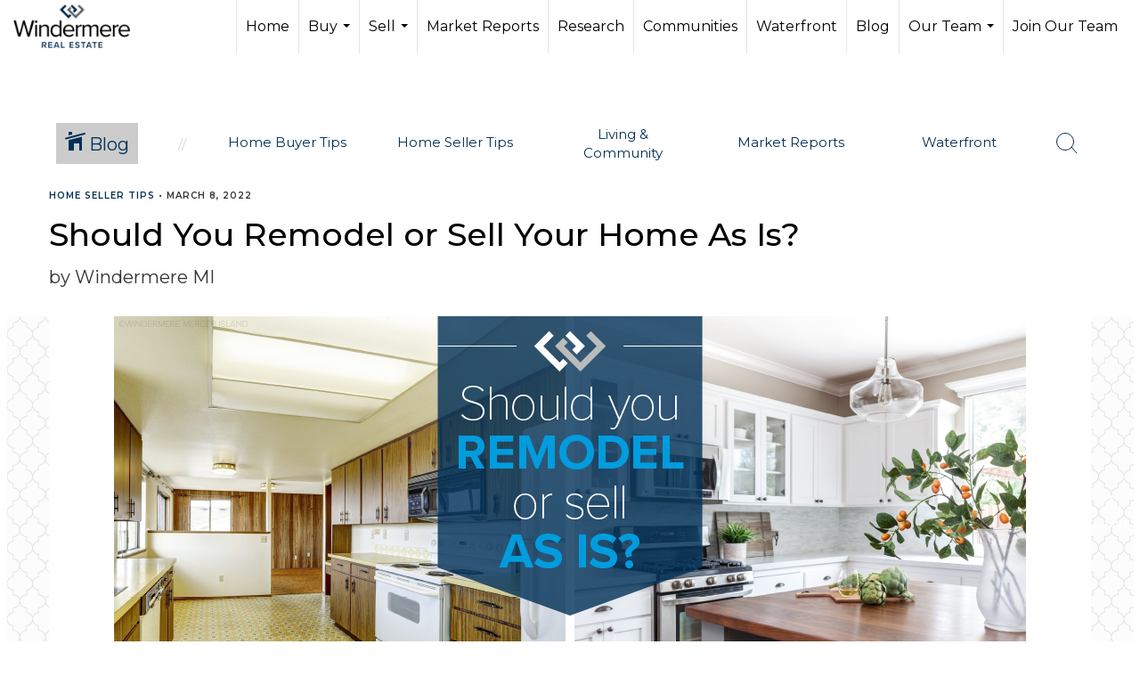

--- FILE ---
content_type: text/html; charset=utf-8
request_url: https://www.google.com/recaptcha/api2/anchor?ar=1&k=6LdmtrYUAAAAAAHk0DIYZUZov8ZzYGbtAIozmHtV&co=aHR0cHM6Ly93aW5kZXJtZXJlbWkuY29tOjQ0Mw..&hl=en&v=N67nZn4AqZkNcbeMu4prBgzg&size=invisible&anchor-ms=20000&execute-ms=30000&cb=w3y7c6cszjgi
body_size: 48754
content:
<!DOCTYPE HTML><html dir="ltr" lang="en"><head><meta http-equiv="Content-Type" content="text/html; charset=UTF-8">
<meta http-equiv="X-UA-Compatible" content="IE=edge">
<title>reCAPTCHA</title>
<style type="text/css">
/* cyrillic-ext */
@font-face {
  font-family: 'Roboto';
  font-style: normal;
  font-weight: 400;
  font-stretch: 100%;
  src: url(//fonts.gstatic.com/s/roboto/v48/KFO7CnqEu92Fr1ME7kSn66aGLdTylUAMa3GUBHMdazTgWw.woff2) format('woff2');
  unicode-range: U+0460-052F, U+1C80-1C8A, U+20B4, U+2DE0-2DFF, U+A640-A69F, U+FE2E-FE2F;
}
/* cyrillic */
@font-face {
  font-family: 'Roboto';
  font-style: normal;
  font-weight: 400;
  font-stretch: 100%;
  src: url(//fonts.gstatic.com/s/roboto/v48/KFO7CnqEu92Fr1ME7kSn66aGLdTylUAMa3iUBHMdazTgWw.woff2) format('woff2');
  unicode-range: U+0301, U+0400-045F, U+0490-0491, U+04B0-04B1, U+2116;
}
/* greek-ext */
@font-face {
  font-family: 'Roboto';
  font-style: normal;
  font-weight: 400;
  font-stretch: 100%;
  src: url(//fonts.gstatic.com/s/roboto/v48/KFO7CnqEu92Fr1ME7kSn66aGLdTylUAMa3CUBHMdazTgWw.woff2) format('woff2');
  unicode-range: U+1F00-1FFF;
}
/* greek */
@font-face {
  font-family: 'Roboto';
  font-style: normal;
  font-weight: 400;
  font-stretch: 100%;
  src: url(//fonts.gstatic.com/s/roboto/v48/KFO7CnqEu92Fr1ME7kSn66aGLdTylUAMa3-UBHMdazTgWw.woff2) format('woff2');
  unicode-range: U+0370-0377, U+037A-037F, U+0384-038A, U+038C, U+038E-03A1, U+03A3-03FF;
}
/* math */
@font-face {
  font-family: 'Roboto';
  font-style: normal;
  font-weight: 400;
  font-stretch: 100%;
  src: url(//fonts.gstatic.com/s/roboto/v48/KFO7CnqEu92Fr1ME7kSn66aGLdTylUAMawCUBHMdazTgWw.woff2) format('woff2');
  unicode-range: U+0302-0303, U+0305, U+0307-0308, U+0310, U+0312, U+0315, U+031A, U+0326-0327, U+032C, U+032F-0330, U+0332-0333, U+0338, U+033A, U+0346, U+034D, U+0391-03A1, U+03A3-03A9, U+03B1-03C9, U+03D1, U+03D5-03D6, U+03F0-03F1, U+03F4-03F5, U+2016-2017, U+2034-2038, U+203C, U+2040, U+2043, U+2047, U+2050, U+2057, U+205F, U+2070-2071, U+2074-208E, U+2090-209C, U+20D0-20DC, U+20E1, U+20E5-20EF, U+2100-2112, U+2114-2115, U+2117-2121, U+2123-214F, U+2190, U+2192, U+2194-21AE, U+21B0-21E5, U+21F1-21F2, U+21F4-2211, U+2213-2214, U+2216-22FF, U+2308-230B, U+2310, U+2319, U+231C-2321, U+2336-237A, U+237C, U+2395, U+239B-23B7, U+23D0, U+23DC-23E1, U+2474-2475, U+25AF, U+25B3, U+25B7, U+25BD, U+25C1, U+25CA, U+25CC, U+25FB, U+266D-266F, U+27C0-27FF, U+2900-2AFF, U+2B0E-2B11, U+2B30-2B4C, U+2BFE, U+3030, U+FF5B, U+FF5D, U+1D400-1D7FF, U+1EE00-1EEFF;
}
/* symbols */
@font-face {
  font-family: 'Roboto';
  font-style: normal;
  font-weight: 400;
  font-stretch: 100%;
  src: url(//fonts.gstatic.com/s/roboto/v48/KFO7CnqEu92Fr1ME7kSn66aGLdTylUAMaxKUBHMdazTgWw.woff2) format('woff2');
  unicode-range: U+0001-000C, U+000E-001F, U+007F-009F, U+20DD-20E0, U+20E2-20E4, U+2150-218F, U+2190, U+2192, U+2194-2199, U+21AF, U+21E6-21F0, U+21F3, U+2218-2219, U+2299, U+22C4-22C6, U+2300-243F, U+2440-244A, U+2460-24FF, U+25A0-27BF, U+2800-28FF, U+2921-2922, U+2981, U+29BF, U+29EB, U+2B00-2BFF, U+4DC0-4DFF, U+FFF9-FFFB, U+10140-1018E, U+10190-1019C, U+101A0, U+101D0-101FD, U+102E0-102FB, U+10E60-10E7E, U+1D2C0-1D2D3, U+1D2E0-1D37F, U+1F000-1F0FF, U+1F100-1F1AD, U+1F1E6-1F1FF, U+1F30D-1F30F, U+1F315, U+1F31C, U+1F31E, U+1F320-1F32C, U+1F336, U+1F378, U+1F37D, U+1F382, U+1F393-1F39F, U+1F3A7-1F3A8, U+1F3AC-1F3AF, U+1F3C2, U+1F3C4-1F3C6, U+1F3CA-1F3CE, U+1F3D4-1F3E0, U+1F3ED, U+1F3F1-1F3F3, U+1F3F5-1F3F7, U+1F408, U+1F415, U+1F41F, U+1F426, U+1F43F, U+1F441-1F442, U+1F444, U+1F446-1F449, U+1F44C-1F44E, U+1F453, U+1F46A, U+1F47D, U+1F4A3, U+1F4B0, U+1F4B3, U+1F4B9, U+1F4BB, U+1F4BF, U+1F4C8-1F4CB, U+1F4D6, U+1F4DA, U+1F4DF, U+1F4E3-1F4E6, U+1F4EA-1F4ED, U+1F4F7, U+1F4F9-1F4FB, U+1F4FD-1F4FE, U+1F503, U+1F507-1F50B, U+1F50D, U+1F512-1F513, U+1F53E-1F54A, U+1F54F-1F5FA, U+1F610, U+1F650-1F67F, U+1F687, U+1F68D, U+1F691, U+1F694, U+1F698, U+1F6AD, U+1F6B2, U+1F6B9-1F6BA, U+1F6BC, U+1F6C6-1F6CF, U+1F6D3-1F6D7, U+1F6E0-1F6EA, U+1F6F0-1F6F3, U+1F6F7-1F6FC, U+1F700-1F7FF, U+1F800-1F80B, U+1F810-1F847, U+1F850-1F859, U+1F860-1F887, U+1F890-1F8AD, U+1F8B0-1F8BB, U+1F8C0-1F8C1, U+1F900-1F90B, U+1F93B, U+1F946, U+1F984, U+1F996, U+1F9E9, U+1FA00-1FA6F, U+1FA70-1FA7C, U+1FA80-1FA89, U+1FA8F-1FAC6, U+1FACE-1FADC, U+1FADF-1FAE9, U+1FAF0-1FAF8, U+1FB00-1FBFF;
}
/* vietnamese */
@font-face {
  font-family: 'Roboto';
  font-style: normal;
  font-weight: 400;
  font-stretch: 100%;
  src: url(//fonts.gstatic.com/s/roboto/v48/KFO7CnqEu92Fr1ME7kSn66aGLdTylUAMa3OUBHMdazTgWw.woff2) format('woff2');
  unicode-range: U+0102-0103, U+0110-0111, U+0128-0129, U+0168-0169, U+01A0-01A1, U+01AF-01B0, U+0300-0301, U+0303-0304, U+0308-0309, U+0323, U+0329, U+1EA0-1EF9, U+20AB;
}
/* latin-ext */
@font-face {
  font-family: 'Roboto';
  font-style: normal;
  font-weight: 400;
  font-stretch: 100%;
  src: url(//fonts.gstatic.com/s/roboto/v48/KFO7CnqEu92Fr1ME7kSn66aGLdTylUAMa3KUBHMdazTgWw.woff2) format('woff2');
  unicode-range: U+0100-02BA, U+02BD-02C5, U+02C7-02CC, U+02CE-02D7, U+02DD-02FF, U+0304, U+0308, U+0329, U+1D00-1DBF, U+1E00-1E9F, U+1EF2-1EFF, U+2020, U+20A0-20AB, U+20AD-20C0, U+2113, U+2C60-2C7F, U+A720-A7FF;
}
/* latin */
@font-face {
  font-family: 'Roboto';
  font-style: normal;
  font-weight: 400;
  font-stretch: 100%;
  src: url(//fonts.gstatic.com/s/roboto/v48/KFO7CnqEu92Fr1ME7kSn66aGLdTylUAMa3yUBHMdazQ.woff2) format('woff2');
  unicode-range: U+0000-00FF, U+0131, U+0152-0153, U+02BB-02BC, U+02C6, U+02DA, U+02DC, U+0304, U+0308, U+0329, U+2000-206F, U+20AC, U+2122, U+2191, U+2193, U+2212, U+2215, U+FEFF, U+FFFD;
}
/* cyrillic-ext */
@font-face {
  font-family: 'Roboto';
  font-style: normal;
  font-weight: 500;
  font-stretch: 100%;
  src: url(//fonts.gstatic.com/s/roboto/v48/KFO7CnqEu92Fr1ME7kSn66aGLdTylUAMa3GUBHMdazTgWw.woff2) format('woff2');
  unicode-range: U+0460-052F, U+1C80-1C8A, U+20B4, U+2DE0-2DFF, U+A640-A69F, U+FE2E-FE2F;
}
/* cyrillic */
@font-face {
  font-family: 'Roboto';
  font-style: normal;
  font-weight: 500;
  font-stretch: 100%;
  src: url(//fonts.gstatic.com/s/roboto/v48/KFO7CnqEu92Fr1ME7kSn66aGLdTylUAMa3iUBHMdazTgWw.woff2) format('woff2');
  unicode-range: U+0301, U+0400-045F, U+0490-0491, U+04B0-04B1, U+2116;
}
/* greek-ext */
@font-face {
  font-family: 'Roboto';
  font-style: normal;
  font-weight: 500;
  font-stretch: 100%;
  src: url(//fonts.gstatic.com/s/roboto/v48/KFO7CnqEu92Fr1ME7kSn66aGLdTylUAMa3CUBHMdazTgWw.woff2) format('woff2');
  unicode-range: U+1F00-1FFF;
}
/* greek */
@font-face {
  font-family: 'Roboto';
  font-style: normal;
  font-weight: 500;
  font-stretch: 100%;
  src: url(//fonts.gstatic.com/s/roboto/v48/KFO7CnqEu92Fr1ME7kSn66aGLdTylUAMa3-UBHMdazTgWw.woff2) format('woff2');
  unicode-range: U+0370-0377, U+037A-037F, U+0384-038A, U+038C, U+038E-03A1, U+03A3-03FF;
}
/* math */
@font-face {
  font-family: 'Roboto';
  font-style: normal;
  font-weight: 500;
  font-stretch: 100%;
  src: url(//fonts.gstatic.com/s/roboto/v48/KFO7CnqEu92Fr1ME7kSn66aGLdTylUAMawCUBHMdazTgWw.woff2) format('woff2');
  unicode-range: U+0302-0303, U+0305, U+0307-0308, U+0310, U+0312, U+0315, U+031A, U+0326-0327, U+032C, U+032F-0330, U+0332-0333, U+0338, U+033A, U+0346, U+034D, U+0391-03A1, U+03A3-03A9, U+03B1-03C9, U+03D1, U+03D5-03D6, U+03F0-03F1, U+03F4-03F5, U+2016-2017, U+2034-2038, U+203C, U+2040, U+2043, U+2047, U+2050, U+2057, U+205F, U+2070-2071, U+2074-208E, U+2090-209C, U+20D0-20DC, U+20E1, U+20E5-20EF, U+2100-2112, U+2114-2115, U+2117-2121, U+2123-214F, U+2190, U+2192, U+2194-21AE, U+21B0-21E5, U+21F1-21F2, U+21F4-2211, U+2213-2214, U+2216-22FF, U+2308-230B, U+2310, U+2319, U+231C-2321, U+2336-237A, U+237C, U+2395, U+239B-23B7, U+23D0, U+23DC-23E1, U+2474-2475, U+25AF, U+25B3, U+25B7, U+25BD, U+25C1, U+25CA, U+25CC, U+25FB, U+266D-266F, U+27C0-27FF, U+2900-2AFF, U+2B0E-2B11, U+2B30-2B4C, U+2BFE, U+3030, U+FF5B, U+FF5D, U+1D400-1D7FF, U+1EE00-1EEFF;
}
/* symbols */
@font-face {
  font-family: 'Roboto';
  font-style: normal;
  font-weight: 500;
  font-stretch: 100%;
  src: url(//fonts.gstatic.com/s/roboto/v48/KFO7CnqEu92Fr1ME7kSn66aGLdTylUAMaxKUBHMdazTgWw.woff2) format('woff2');
  unicode-range: U+0001-000C, U+000E-001F, U+007F-009F, U+20DD-20E0, U+20E2-20E4, U+2150-218F, U+2190, U+2192, U+2194-2199, U+21AF, U+21E6-21F0, U+21F3, U+2218-2219, U+2299, U+22C4-22C6, U+2300-243F, U+2440-244A, U+2460-24FF, U+25A0-27BF, U+2800-28FF, U+2921-2922, U+2981, U+29BF, U+29EB, U+2B00-2BFF, U+4DC0-4DFF, U+FFF9-FFFB, U+10140-1018E, U+10190-1019C, U+101A0, U+101D0-101FD, U+102E0-102FB, U+10E60-10E7E, U+1D2C0-1D2D3, U+1D2E0-1D37F, U+1F000-1F0FF, U+1F100-1F1AD, U+1F1E6-1F1FF, U+1F30D-1F30F, U+1F315, U+1F31C, U+1F31E, U+1F320-1F32C, U+1F336, U+1F378, U+1F37D, U+1F382, U+1F393-1F39F, U+1F3A7-1F3A8, U+1F3AC-1F3AF, U+1F3C2, U+1F3C4-1F3C6, U+1F3CA-1F3CE, U+1F3D4-1F3E0, U+1F3ED, U+1F3F1-1F3F3, U+1F3F5-1F3F7, U+1F408, U+1F415, U+1F41F, U+1F426, U+1F43F, U+1F441-1F442, U+1F444, U+1F446-1F449, U+1F44C-1F44E, U+1F453, U+1F46A, U+1F47D, U+1F4A3, U+1F4B0, U+1F4B3, U+1F4B9, U+1F4BB, U+1F4BF, U+1F4C8-1F4CB, U+1F4D6, U+1F4DA, U+1F4DF, U+1F4E3-1F4E6, U+1F4EA-1F4ED, U+1F4F7, U+1F4F9-1F4FB, U+1F4FD-1F4FE, U+1F503, U+1F507-1F50B, U+1F50D, U+1F512-1F513, U+1F53E-1F54A, U+1F54F-1F5FA, U+1F610, U+1F650-1F67F, U+1F687, U+1F68D, U+1F691, U+1F694, U+1F698, U+1F6AD, U+1F6B2, U+1F6B9-1F6BA, U+1F6BC, U+1F6C6-1F6CF, U+1F6D3-1F6D7, U+1F6E0-1F6EA, U+1F6F0-1F6F3, U+1F6F7-1F6FC, U+1F700-1F7FF, U+1F800-1F80B, U+1F810-1F847, U+1F850-1F859, U+1F860-1F887, U+1F890-1F8AD, U+1F8B0-1F8BB, U+1F8C0-1F8C1, U+1F900-1F90B, U+1F93B, U+1F946, U+1F984, U+1F996, U+1F9E9, U+1FA00-1FA6F, U+1FA70-1FA7C, U+1FA80-1FA89, U+1FA8F-1FAC6, U+1FACE-1FADC, U+1FADF-1FAE9, U+1FAF0-1FAF8, U+1FB00-1FBFF;
}
/* vietnamese */
@font-face {
  font-family: 'Roboto';
  font-style: normal;
  font-weight: 500;
  font-stretch: 100%;
  src: url(//fonts.gstatic.com/s/roboto/v48/KFO7CnqEu92Fr1ME7kSn66aGLdTylUAMa3OUBHMdazTgWw.woff2) format('woff2');
  unicode-range: U+0102-0103, U+0110-0111, U+0128-0129, U+0168-0169, U+01A0-01A1, U+01AF-01B0, U+0300-0301, U+0303-0304, U+0308-0309, U+0323, U+0329, U+1EA0-1EF9, U+20AB;
}
/* latin-ext */
@font-face {
  font-family: 'Roboto';
  font-style: normal;
  font-weight: 500;
  font-stretch: 100%;
  src: url(//fonts.gstatic.com/s/roboto/v48/KFO7CnqEu92Fr1ME7kSn66aGLdTylUAMa3KUBHMdazTgWw.woff2) format('woff2');
  unicode-range: U+0100-02BA, U+02BD-02C5, U+02C7-02CC, U+02CE-02D7, U+02DD-02FF, U+0304, U+0308, U+0329, U+1D00-1DBF, U+1E00-1E9F, U+1EF2-1EFF, U+2020, U+20A0-20AB, U+20AD-20C0, U+2113, U+2C60-2C7F, U+A720-A7FF;
}
/* latin */
@font-face {
  font-family: 'Roboto';
  font-style: normal;
  font-weight: 500;
  font-stretch: 100%;
  src: url(//fonts.gstatic.com/s/roboto/v48/KFO7CnqEu92Fr1ME7kSn66aGLdTylUAMa3yUBHMdazQ.woff2) format('woff2');
  unicode-range: U+0000-00FF, U+0131, U+0152-0153, U+02BB-02BC, U+02C6, U+02DA, U+02DC, U+0304, U+0308, U+0329, U+2000-206F, U+20AC, U+2122, U+2191, U+2193, U+2212, U+2215, U+FEFF, U+FFFD;
}
/* cyrillic-ext */
@font-face {
  font-family: 'Roboto';
  font-style: normal;
  font-weight: 900;
  font-stretch: 100%;
  src: url(//fonts.gstatic.com/s/roboto/v48/KFO7CnqEu92Fr1ME7kSn66aGLdTylUAMa3GUBHMdazTgWw.woff2) format('woff2');
  unicode-range: U+0460-052F, U+1C80-1C8A, U+20B4, U+2DE0-2DFF, U+A640-A69F, U+FE2E-FE2F;
}
/* cyrillic */
@font-face {
  font-family: 'Roboto';
  font-style: normal;
  font-weight: 900;
  font-stretch: 100%;
  src: url(//fonts.gstatic.com/s/roboto/v48/KFO7CnqEu92Fr1ME7kSn66aGLdTylUAMa3iUBHMdazTgWw.woff2) format('woff2');
  unicode-range: U+0301, U+0400-045F, U+0490-0491, U+04B0-04B1, U+2116;
}
/* greek-ext */
@font-face {
  font-family: 'Roboto';
  font-style: normal;
  font-weight: 900;
  font-stretch: 100%;
  src: url(//fonts.gstatic.com/s/roboto/v48/KFO7CnqEu92Fr1ME7kSn66aGLdTylUAMa3CUBHMdazTgWw.woff2) format('woff2');
  unicode-range: U+1F00-1FFF;
}
/* greek */
@font-face {
  font-family: 'Roboto';
  font-style: normal;
  font-weight: 900;
  font-stretch: 100%;
  src: url(//fonts.gstatic.com/s/roboto/v48/KFO7CnqEu92Fr1ME7kSn66aGLdTylUAMa3-UBHMdazTgWw.woff2) format('woff2');
  unicode-range: U+0370-0377, U+037A-037F, U+0384-038A, U+038C, U+038E-03A1, U+03A3-03FF;
}
/* math */
@font-face {
  font-family: 'Roboto';
  font-style: normal;
  font-weight: 900;
  font-stretch: 100%;
  src: url(//fonts.gstatic.com/s/roboto/v48/KFO7CnqEu92Fr1ME7kSn66aGLdTylUAMawCUBHMdazTgWw.woff2) format('woff2');
  unicode-range: U+0302-0303, U+0305, U+0307-0308, U+0310, U+0312, U+0315, U+031A, U+0326-0327, U+032C, U+032F-0330, U+0332-0333, U+0338, U+033A, U+0346, U+034D, U+0391-03A1, U+03A3-03A9, U+03B1-03C9, U+03D1, U+03D5-03D6, U+03F0-03F1, U+03F4-03F5, U+2016-2017, U+2034-2038, U+203C, U+2040, U+2043, U+2047, U+2050, U+2057, U+205F, U+2070-2071, U+2074-208E, U+2090-209C, U+20D0-20DC, U+20E1, U+20E5-20EF, U+2100-2112, U+2114-2115, U+2117-2121, U+2123-214F, U+2190, U+2192, U+2194-21AE, U+21B0-21E5, U+21F1-21F2, U+21F4-2211, U+2213-2214, U+2216-22FF, U+2308-230B, U+2310, U+2319, U+231C-2321, U+2336-237A, U+237C, U+2395, U+239B-23B7, U+23D0, U+23DC-23E1, U+2474-2475, U+25AF, U+25B3, U+25B7, U+25BD, U+25C1, U+25CA, U+25CC, U+25FB, U+266D-266F, U+27C0-27FF, U+2900-2AFF, U+2B0E-2B11, U+2B30-2B4C, U+2BFE, U+3030, U+FF5B, U+FF5D, U+1D400-1D7FF, U+1EE00-1EEFF;
}
/* symbols */
@font-face {
  font-family: 'Roboto';
  font-style: normal;
  font-weight: 900;
  font-stretch: 100%;
  src: url(//fonts.gstatic.com/s/roboto/v48/KFO7CnqEu92Fr1ME7kSn66aGLdTylUAMaxKUBHMdazTgWw.woff2) format('woff2');
  unicode-range: U+0001-000C, U+000E-001F, U+007F-009F, U+20DD-20E0, U+20E2-20E4, U+2150-218F, U+2190, U+2192, U+2194-2199, U+21AF, U+21E6-21F0, U+21F3, U+2218-2219, U+2299, U+22C4-22C6, U+2300-243F, U+2440-244A, U+2460-24FF, U+25A0-27BF, U+2800-28FF, U+2921-2922, U+2981, U+29BF, U+29EB, U+2B00-2BFF, U+4DC0-4DFF, U+FFF9-FFFB, U+10140-1018E, U+10190-1019C, U+101A0, U+101D0-101FD, U+102E0-102FB, U+10E60-10E7E, U+1D2C0-1D2D3, U+1D2E0-1D37F, U+1F000-1F0FF, U+1F100-1F1AD, U+1F1E6-1F1FF, U+1F30D-1F30F, U+1F315, U+1F31C, U+1F31E, U+1F320-1F32C, U+1F336, U+1F378, U+1F37D, U+1F382, U+1F393-1F39F, U+1F3A7-1F3A8, U+1F3AC-1F3AF, U+1F3C2, U+1F3C4-1F3C6, U+1F3CA-1F3CE, U+1F3D4-1F3E0, U+1F3ED, U+1F3F1-1F3F3, U+1F3F5-1F3F7, U+1F408, U+1F415, U+1F41F, U+1F426, U+1F43F, U+1F441-1F442, U+1F444, U+1F446-1F449, U+1F44C-1F44E, U+1F453, U+1F46A, U+1F47D, U+1F4A3, U+1F4B0, U+1F4B3, U+1F4B9, U+1F4BB, U+1F4BF, U+1F4C8-1F4CB, U+1F4D6, U+1F4DA, U+1F4DF, U+1F4E3-1F4E6, U+1F4EA-1F4ED, U+1F4F7, U+1F4F9-1F4FB, U+1F4FD-1F4FE, U+1F503, U+1F507-1F50B, U+1F50D, U+1F512-1F513, U+1F53E-1F54A, U+1F54F-1F5FA, U+1F610, U+1F650-1F67F, U+1F687, U+1F68D, U+1F691, U+1F694, U+1F698, U+1F6AD, U+1F6B2, U+1F6B9-1F6BA, U+1F6BC, U+1F6C6-1F6CF, U+1F6D3-1F6D7, U+1F6E0-1F6EA, U+1F6F0-1F6F3, U+1F6F7-1F6FC, U+1F700-1F7FF, U+1F800-1F80B, U+1F810-1F847, U+1F850-1F859, U+1F860-1F887, U+1F890-1F8AD, U+1F8B0-1F8BB, U+1F8C0-1F8C1, U+1F900-1F90B, U+1F93B, U+1F946, U+1F984, U+1F996, U+1F9E9, U+1FA00-1FA6F, U+1FA70-1FA7C, U+1FA80-1FA89, U+1FA8F-1FAC6, U+1FACE-1FADC, U+1FADF-1FAE9, U+1FAF0-1FAF8, U+1FB00-1FBFF;
}
/* vietnamese */
@font-face {
  font-family: 'Roboto';
  font-style: normal;
  font-weight: 900;
  font-stretch: 100%;
  src: url(//fonts.gstatic.com/s/roboto/v48/KFO7CnqEu92Fr1ME7kSn66aGLdTylUAMa3OUBHMdazTgWw.woff2) format('woff2');
  unicode-range: U+0102-0103, U+0110-0111, U+0128-0129, U+0168-0169, U+01A0-01A1, U+01AF-01B0, U+0300-0301, U+0303-0304, U+0308-0309, U+0323, U+0329, U+1EA0-1EF9, U+20AB;
}
/* latin-ext */
@font-face {
  font-family: 'Roboto';
  font-style: normal;
  font-weight: 900;
  font-stretch: 100%;
  src: url(//fonts.gstatic.com/s/roboto/v48/KFO7CnqEu92Fr1ME7kSn66aGLdTylUAMa3KUBHMdazTgWw.woff2) format('woff2');
  unicode-range: U+0100-02BA, U+02BD-02C5, U+02C7-02CC, U+02CE-02D7, U+02DD-02FF, U+0304, U+0308, U+0329, U+1D00-1DBF, U+1E00-1E9F, U+1EF2-1EFF, U+2020, U+20A0-20AB, U+20AD-20C0, U+2113, U+2C60-2C7F, U+A720-A7FF;
}
/* latin */
@font-face {
  font-family: 'Roboto';
  font-style: normal;
  font-weight: 900;
  font-stretch: 100%;
  src: url(//fonts.gstatic.com/s/roboto/v48/KFO7CnqEu92Fr1ME7kSn66aGLdTylUAMa3yUBHMdazQ.woff2) format('woff2');
  unicode-range: U+0000-00FF, U+0131, U+0152-0153, U+02BB-02BC, U+02C6, U+02DA, U+02DC, U+0304, U+0308, U+0329, U+2000-206F, U+20AC, U+2122, U+2191, U+2193, U+2212, U+2215, U+FEFF, U+FFFD;
}

</style>
<link rel="stylesheet" type="text/css" href="https://www.gstatic.com/recaptcha/releases/N67nZn4AqZkNcbeMu4prBgzg/styles__ltr.css">
<script nonce="bfOMykm9XfcwE1llBoSqvA" type="text/javascript">window['__recaptcha_api'] = 'https://www.google.com/recaptcha/api2/';</script>
<script type="text/javascript" src="https://www.gstatic.com/recaptcha/releases/N67nZn4AqZkNcbeMu4prBgzg/recaptcha__en.js" nonce="bfOMykm9XfcwE1llBoSqvA">
      
    </script></head>
<body><div id="rc-anchor-alert" class="rc-anchor-alert"></div>
<input type="hidden" id="recaptcha-token" value="[base64]">
<script type="text/javascript" nonce="bfOMykm9XfcwE1llBoSqvA">
      recaptcha.anchor.Main.init("[\x22ainput\x22,[\x22bgdata\x22,\x22\x22,\[base64]/[base64]/[base64]/[base64]/[base64]/UltsKytdPUU6KEU8MjA0OD9SW2wrK109RT4+NnwxOTI6KChFJjY0NTEyKT09NTUyOTYmJk0rMTxjLmxlbmd0aCYmKGMuY2hhckNvZGVBdChNKzEpJjY0NTEyKT09NTYzMjA/[base64]/[base64]/[base64]/[base64]/[base64]/[base64]/[base64]\x22,\[base64]\x22,\x22w70nCsKNwqbCjsO8CsKEw4kLEMKiwptJTATDvyzDp8O0bsOpZsOawpjDihALTMOsX8ONwpl+w5Bmw6tRw5NdPsOZcmfCnEFvw4owAnVeClnChMK/wpgOZcO7w6DDu8Ocw4BhRzVRDsO8w6JOw6VFLyEEX07ClcKsBHrDocOOw4QLLRzDkMK7wqXConPDnyDDo8KYSmPDhh0YPmLDssO1wrzCi8Kxa8O5O19+wrMMw7/CgMOnw4fDoSM/UWFqIgNVw41Dwowvw5wCWsKUwoZawrg2wpDCvsONAsKWPRt/[base64]/CqcOmX23DkS9ew7luwqImISfCpXlxw7TCrsK6woElw6EqwpjChVthSsK+woAswqN0wrQwTRbClEjDjSdew7fCo8KWw7rCqls2woFlDT/DlRvDgMKKYsO8wqDDpizCs8OlwqkzwrINwq5xAXbCmksjJcOVwoUMa0/DpsK2wrR8w60sL8KHasKtMBlRwqZuw51Rw64zw4VCw4EzwrrDrsKCH8OSQMOWwoBjWsKtYcKrwqpxwoHCt8OOw5bDl0rDrMKtWQgBfsK/[base64]/[base64]/IFISwqzDlQ/[base64]/[base64]/[base64]/[base64]/ChcO4w5HDvHTDlQPDn8KgXMOXOFZaw43CncKIwqkgC1pLwrDDuVvDsMO6SMKBwqxORzDDhzDCtERjwrlPRjhhw7xfw4PCrcKaAUjCnUbCr8OvagLCjgfDiMO+wq9XwoDDrMOMCTjDrFcVICDDpcOLwpLDjcOywrV3eMOqQcKTwqlbLB0aRMOjwp0Kw4lXPko0KCU/RcOUw6seRTcEfGbChsONBsOawqfDv2/DgsKTZBTCvTTCjlpkXMOEw4k2w57CosKwwoNxw41xw6QcBE4HAV0fGlnCuMKQeMKxcwkAI8ORwo8dfcOfwqlsTcKOKR9kwqBgMMOqwo3Cj8OaRDxZwppJw7zCqy3ChcKWwp1IHzbCkMKtw4zCgAlSCcK4woLDuk/Dg8Kow4cEw6V3AnrCjcKXw7bDqUfCtsKRccObOjRZwoPCggQ2Rw8fwot3w7DCh8O4wpbDi8Ocwp/[base64]/Cri4kGcOGw40Dw6DDkyLCisKDPMKTJsO8LHrDlBvCoMO0w7LCtxcrKMOrw4HCicO+L0zDpcO5wrcPwprDvsOKJMOCw7rCusK3wrXChMOvw7PCt8OFccOvw7PCpUQ6OB/CmsKWwpfDjsOfFGUiL8KDUHpvwoctw5zDrsOewobCl3XCiBEFw4ZmBcKsCcOSXcKLwpMyw4jDv0E+wrpKw4LCscOsw5QAw60YwqPCrcKGGS8CwqwwEMK6dcKsY8OXYnfDsTELCcOmwqjClcK+woAywqlbwrZvwqg7w6dHVHHDsytkYibCnMKgw6ExGcO9wqoUw4XClC/[base64]/[base64]/wobDmcKSGMOKcMKwwp83XcK9wrZpw7N8wpBOwrBfJcOew6zDkTTDhcKAMmIRIMOGwpPDtg4OwoVQUMOQBMO5VG/ClyVKc1XCpC08wpQka8OtUMOWw5jCrXXCnDvDucKjWsO1wqzCsG7CqFLDsXTCpzdCBcKdwqXCoCAEwqZxw73CqkNTB1xpKQMFw5/DjhLCmsKBZCnCusOCYwZ/wrgowoB+wp1bwo/[base64]/A0fCscOnw5liMhEZXQYbw5EQwqtDC8KSQSlfwrZlw4dCeGLDh8OOwrF0w5fDqlspcMOHeiBqH8K+wojDk8OgJ8K1P8ORecKCw5gTK1Zew5JLJkzCnBnCoMKfw7M8wpsUwrYqJw7Cs8KAaiARwr/DtsK+woEMwrnDkcOlw5dqNyo2w5oQw7bDscK+aMOtwqRwK8KQwr1QK8Okw7RWLh/CsWnChzrCtMK8UcOHw77DohZow6ZMw7M3wpFZw4Ndw5R5wrMswrLCqTvCsTjChgXCtlpdwrd4RMKwwq9HKT1gQSAaw5V8wqgRwqfCvEtOasKhfMKoAsOkw6LDn2EbF8OuwqPCp8K2w43Cs8KRw7XDt2NwwqMiDCLCicKSw6BhLsK3G0lFwqhjRcOZwo7Cr2E9w7jCqH/DkcKHw7xTPCLDtcKCwqY6XzDDlcORJ8KQT8O1woMFw6ciMC7DnsO5JsKwO8OrbG7DvA4Fw5zCncKHImrCmz/[base64]/wq/Dh8KheMOKYwnDm8KbIlHCr8KGwoLCu8Odw6lMw5/[base64]/CgMOJJx5Aw6cqwofDtMOjw79EJm7Di8OYAcOmMMKYAmcURns7MMO6w58/JAzCp8KubsOBSMKVwr/CosO5w7JxF8K8MMKGG01pc8OjesKhG8Kaw4Q8PcOfw7fDiMOVYkXDoH/DsMKoP8OGwq4Yw67Ci8OMwrvCqMOpOz7CvcK7ITTChsO1w63CjsKlHjHCtcKmYcKBwogtwr/[base64]/Doy/Dq0ZGJHjDvsOiT8O4wpjDmn7Cjyp/[base64]/DkMKewpInw5QwUXMAwrw3CWlOJcKiw4LChwDCmMKrIMO/woMkw7bDoQwZwqzDpsOUwo1OCMOWX8KIw6Zuw43Ck8OyCcK6NSUDw44xwo7CmcOvOMOiwrLCr8KbwqbCuyItPsK9w6YSaCRpw7zCkh3DoB7CvMK3UBnCgg/Cu8KaJwZ6VBgwXsKBw51/wrUnHQPDuVh0w4jCinl4wq/Coy7DmMONYxpKwoUNV1s2w5t1TsKgWMKiw4pgIsOVFA/[base64]/TcODwqwBw48lwpXDgG9SwqJ/[base64]/DpsK6w55wbHXDrn8gw4BRfsO8w57CuGkcw4NaQsOOwp4rw4EzXQVhw5U2Ex8pNR/CssK3w6YPw53CvHBEIMO+RMKJwrhQGSjCjSNfw6UrAcOvwo1UGR3CkcO0wrcbZncbwrvCoFYfTVZYwrpqfMKMecO0Plh1R8OMJw/Chl3DvT02NglHc8Ouw5rCtEVGw6Q7QGsJwqFBTmrCjiXCm8OGQE96S8KTCMORwrxhwqPCn8KwJ0xrw7PCqmpcwrtcHsOjfjcuSBV5b8KEwoHChsOKwq7Cm8K5w6t9w4ZCFDrDm8KCd2nCoDBnwplEaMKnwpDCp8OYwoHCkcOawpNwwo0DwqrDn8OALMO/woHDrVc5UUzCiMKdw4FIw61lw4hBw6zDqxoaXDJ7LHoSWsOyB8Orb8KHwqDDrMK5acOQwo1Zwph4w7JoLQvCqCEEei3CtTnCrcKjw7nDgXNnGMOXw7nCksK0a8Kww6nCuG17w7zCmUwhw4x7EcKZEQDCj1xUZMOSeMKUGMKSwq0pwokhLMOmw7/CnsO7ZHnDtsKbw7/CiMKYwqF3w6kBe1cZwovDp30hGMKaWcKNcsO8w7gmVjbCinh1HntGwp/CisKwwq5GccKfaA9fPQwQYsOHTip2P8OQeMObC2MUd8Otw6zCk8O1wofCkcKmaxPCs8KmwprCggM4w7pAw5rDgDDDokHDoMK0w6XCpWABeXB/[base64]/[base64]/Dgk1iwqzDh0vChi/[base64]/DnyvCiELDi8OJwq7Do8Ouw4/CiQJAJi40IsKdw6zCtlVbwotVRQrDuj/[base64]/CtMOewqLDnsOxw5PDmybDlcKUMsKRwop7w4XCp0/DsV3Dg3I9w4RtacOxElLDqMK1w6hte8KUAwbClBADw6fDh8OrYcKNwr5JKsOlwopdUcOmw40mC8KhE8OAeABLwq7DrCzDhcOUIMKLwp/DpsO/wqBFw4nCrEzCicOgw6LCoHTDgMKwwoUww47CkCh5w6InDl/DscKWwoXCjwYUd8OGccKpCwRVfHHDn8KIwr/CssKMwpEIwq3Dk8O1EyEuwrrDqlfCpMOYw6kuTsKBwprDk8OfDx/DtcKqZGnDhRE/wqLCogkAw5howr4zw5Euw6TDvsOIXcKRw5RPSD42RMK0w6hJwogcWTZaEDXDjE7CsEJ1w5vDpCdqFiMCw5FGw6XDsMOkL8KLwonCu8K2NsO0OcO9wokZw4vCn1F8wqNYwrhPLcOJworCtMK+ZFfChcOGwptTFsKgwqTCrsK9MMOBwqAhWm/Di0c4wo3ChznDlMO5GMO1PQUnw5DChCYfwpxgSsOzP03Dp8Kvw5giwpTCnsKZVMO8w4EnNMKAeMOHw7kUwp1fw6TCocOqw7khw6rCmsKmwqzDg8KGLcOvw64WFXxKbMKnTiTCuHLCvm/[base64]/DszHCqQd/OcKcTMKFIMKHw7wTWkYIO8OpeCnCsDtjBMK5wotZAgcVwrXDlXDDqcK3Y8O4w4PDjV7DhcKKw5HCmngrw7/CqD3DmsOfwq4vf8KfGsKNw6bCnXwJLMKZw6JmF8KEw75ew59DJkpwwoXCj8Oxw68oUsOOw4DCjCtEQ8Ojw6sid8KTwrFKH8OCwpjClk7CmMOKVsOOMl7DrDUQw7LCp2PDn2crw5xMSwFcQTRKw7hDbgB+w5fDoxV6E8OzbcKbVi5/MiDDq8KUw6JvwrnDu2www7DCtzRbCsKUDMKceVbCuk/CosK5E8KjwpjDoMOEI8KiVcK9FwQmw6FcwpnCizhtdMO4w6oUwr3Ch8KIVQPDp8OywptHMULCtil4wqjDv2/[base64]/Dn8Kwwqgyw4wPXMO+ezFtecOOEXt/w6xAwpYHw4zDrsOkwrMDNxlYwo86F8OFwobCgE1TUgZsw4wbFVLCh8KNwqNqwoYaw4vDm8KKw6F1wrpPwprDjsKmw5zCs0fDk8K2bAlNOFliw5N/[base64]/w53CucKRWkBrY8Kcw7E7woV+ccOtw5dfw60SB8KXwp5YwpM8C8Odwr1sw7/DqhbDo3rCtsKCw4QiwpfDsg7Dr1JUb8K6w6pgwp/CncKrw5nChT/DoMKPw6QmSjPCtcO/w5bCuUPDicOWwqXDviXCrcKaJ8OeaTBrPALDsEXCqsK5fcOcGMKOSBJJVx4/w5w0wqHDtsKvD8OIHMKYwrx+X35YwohYHwnDiBFScVrCqz3Cr8KmwoHDm8O0w5tUD23DqsKPw6PDi0wIwoBnL8Odw4rDhgrDkzpdOsOZwqQEElomJcOMIcK9IhTDmhHCrgI0w7rCrlVSw6/Ciitew5rDqhQIcz49DFrCrsKhEVVVc8KQVhkBwpYLdwY0GUlUOUAVw5DDssKcwoLDrVLDvw9jwr4Lw43CpF3CncO4w6czJxMSPsOYwp/DjE43w4LCtcKZewvDisOmBMKDwqgVw5bCuF8dUR8wIk/CsXpjAMO1wocjw6Rcwp9rwoLCnsOuw6pRZng6HsKYw4xjbcKiT8OFSjLDoksgw73DgVrDiMKbSWjDmcONw5/CsnwZwrTCmsKlfcOXwo/Dn0QtBAvCmsKLw4TCscKaBSxxSSQuccKHw6zCrMKqw57CnVrCuAXDrsKaw5vDmRJ2TcKYf8O2SHdsVsK/woRjwpwJZinDosOMZjxMAsKUwpXCsz9nw5xFBCY9bArCnDjCk8K5w6rDqcO2OQXDn8O3w6nDusKSGhFoFx3CjcO3Z3zChiUJw6QBw457SkfDtMO6wp1jRlI6H8K/wo4aLMK8w7UqNTdRXg7DsWl3B8Ozw7c8wq7CpXjDu8Obwpt0EcKtfXQqNRR8w7jCv8O/[base64]/RG0fHcOPwoAgecOQwpBoS8OYw7UPw4zCoCPClj9WTMKCwo/CmMK9w43DhcOPw4DDtMK8w7TDncKewoxuw4BqSsOsTMKMw4Jtw7HCtkd1FU1TCcKqCDBYW8KRLgLDp2VrCVpxwrDCl8OzwqPCgMK1Q8K1XsKGemAcw712wqzCnH8DZcOAfXrDhFzCrsKHFUjDtMKhAMOQVAFqLsONLsOUNFLChjJvwp0vwo1yTcK/wpTChsKdw5PCj8O3w74/w6RMw7XCi07CqcOlwqnDkTjCpsK8w4oOZ8KoSm3Ci8OoU8KoU8K6w7fCjjTCi8OlNMK5BkcJw7XDt8KewowaK8K4w6LClkvDvsKzO8KBw7pyw7jCqsOHwoLCmCEDw5Mbw5fDvcK7IcKmw7rDv8K7d8OeKipHw6hLwrR0wqTDihjDt8OyJRU4w6zCg8KCZDozw6jCtcO/w5IKwrzDgcOEw6zCjXZ6WX3CuDAEwpzDqsO9FTDCmsOcacK2HcO0wpbDjRR1wpjDhU8kNXzDhMO2VTlMLzNTwoxDw7NwC8KwWMKTWRwcPCTDuMOZeDogwqEOwrFIGcOBS34EwpnDtgJjw6XConp2wprCgsK2R1xxam86BQ0IwoHDqMOCwqNHwqrDj1PDj8K/ZsKKKEjDs8KCUcK4wqPCq03CgsOvVMKXbGPClj7DrcKtcC7CnT7DvsKXVcKACFYoaFtHPirCs8KNw48owpZMPwJlw5rDnMKcw7bDlsOtw7/[base64]/Dk8OiwrDDmSddCsKObGDCm0fDrsKbc0BnwrJTAWHCiXIKw6XDskbCkMK+H3/[base64]/[base64]/DgWt6ZcKOw6nCrHNAwqrDtsKqU8O7HVPCnwPDqiXCkMK7WGLDkMOSdsKCw6dJCVU5YQ/DuMKaYT7Dj3Y3IylYe1LCt1zDrsKuGcOefMKtTV/DmhXCiTXDjk9PwqoHGcOOSsO3wo/[base64]/[base64]/DkMK0AAzCrcKiEcKrw5vDqDfDu8Omf8KpCRdoM1RmLMKfwpfDqQ/Cp8OTVsOcw4nCgRTDhcO1wpMnwrkIw7gKZMKIKDjDsMKqw73Cl8KYw70xw7A6Aw7CqmE1Z8OQw7fCk17Cn8OOa8OANMOSw7Fkwr7CgwXCjAtQFcKiHMO2K0osFMOtXsKlwpoZLcKOa1bDpMOAw4vCvsKrNkXDmmFWasKaK1/[base64]/DhyLDocOOcRrDhBVPwpAZaMOHAkTCuwHDtU4UAsOmEBDClj1Ww4rCszccw7DCmy/Dgg0xwo1ecUYCwp8Yw7plRSnDtUlmdcOWw5YswrTDqcKEBcOgS8Kjw6/DuMOlQkxGw6jClMKqw6c9w6jCoSDCo8Ktw5kZwqFgw7bCscOmw409ZCfCih4iwos7w7jDmMOawp0oZX8OwoEywq/DjSrDqcOqw7x4w79WwqIlNsOgwovCokVOwoI+OUYrw63Dj23CgQVfw6Imw7TCpl/CpRbDh8OZw4FaKMOUw4nCtBN1IcOfw7w/w7NoUMKiUsKsw6V3bz0awpUPwpIEajFZw4gDw64NwrcOw5olVTxZSnJdw60EWzQ7BMKgUEHDmQd1D0Aew5YcX8KtU17DsGrDo2J4aDbDocKlwrJsTF3CkXbDs2HCkcK7McOrCMOGwppZLMKhScK1w7oZw7/DhCJ+wosjRcOCwq/[base64]/LsK0w7Zuw50/wqzConkNw7tow5skPHM1wq/Crk8RScOww6NIw6o4w7kDYcKJw77DosKDw6Yqd8OLJWHDmAnDlsKCwoDDjm3Du1HDr8OTwrfCjyfCtXzDkkHDtMKUwoDCksOCC8Kow50KFcObSsKkMMOlI8KSw6AWw4Ecw4zDkcOqwpB+DMKTw6XDvBtPYcKWw5l/[base64]/DqMKSI2VTw5nDnMOOwrrCiCvCr8KpT8OLw5xDwrUFXzNRW8KJw6jCn8OZw57CgsKKHsOmcyvCuzN1wpvCvsOGGsKmw4howq0IAsOgwoEhXWHDo8KuwpFcEMK7ARbChcOpexoxXX4RYlzCmmQiO2DDjsOHAUV5Y8ONesOww7nCgkrDksOLw48/w7nCmVbCicKoED/CncONGMKfUFrCmkTDlV48wpVsw68GwojCt27Cj8KDYj7DqcOxGmHDiRHDv3s4w6jDogkSwpEPw5TCjmEvwpklSMKgBcKTwrfDkTUZw57CtMOGesOIwqlyw74YwrHCjw02Fw/Ckm3CtsKVw4bCgQLDiW1yQwc+NMKGwq5swo/[base64]/DhcO4w7TCnW5qw5tIwrfCmRrDmSthw7rDoBHDicKfw7wDTsKGwq3DnzvCuG/[base64]/[base64]/[base64]/CgnrDucK/O8KEw5XCk8KLfFtGwrHCslLDmi/DnU5LXMOge11JHsK5w7HCqMK6ahvCvyDDm3fCm8KQw7gpwp8gfcKBw6/CrcObwqgWwr1pG8O4L0h6w7QidULCnsO3U8O8wobCoUUITALDlFbDtcKMw4TCrcO6wp7DtjJ8w6/[base64]/DgmUqw7vCp3YJw4bDtCVAwogaw6rCkx7DpDdkNcOJwpZ+KcKrXcKvR8OWwq4Ww6bDrRzCn8KbT0ISC3bDqmPCoH1hwrpnFMOPAm8mZcO+wonDmUJWw7s1wpzCoCcTw7HDr2NITEbCucKKwolhdcKFw6XDnsOKw6taI0/DgFk/JSsNJ8O0Am14eQfCtcOjR2BwP3gUw4PDp8Oow5rClcODIlUuDMK2w4s6wp4Tw6fDr8KCNk/Do0F0QsOabz3CiMKAATXDpsO1BsKSw78Wwr7DgRTDunPCigDCkFHCo0DCuMKQOx5Iw6Mkw7MaIsKAc8KCFQh4HSrCoxHDgUrDjlvDhEbDgMKuwoNzwqLCocKvNFjDqCnCu8OFDDTCuW/DmsKUw4c3OMKfIk8Zwo3CtGjCihTCvMKEBMOMwpPDmGIDYmDDhR3Dv3jDkzQKcG3Cg8OgwrxMw6/DosKmIE3CuwIDLWrDh8OPwqzDhhDCocKHFwPDpcO0LkYXw5V8w5zDkcKCT3HDscOZGxddVMKCIRPDhi3DqcOuTFXCjz1wLcK/wqPDgsKUZMONw53ClghIwqFMwpNuDQnCo8OLCsKpwpt9PlJkEzlGAMKbQgh9U2XDmR9LADB7wo/[base64]/[base64]/L8O7w6LCl2LDksKWLcObB0bDgyPChMObw4DCqDdpTsOmwqlKNTRjJ0/ClkADbMO/w4BFwoVBTx/Ck3jChV8Twq9nw63ChcOTwrLDqcOPMAJiw4kpI8OGOU0NIVrDlWxwMzhpwo1uV19uBVd+bAVOCCw/w40wMwTChcOQXMOFwqnDkTHCocO8J8K7IWl8wprCgsK8ZAdSwps0X8OGw6fCjTPCi8KSXzTDlMKPwqXCsMOVw6cSwqLDmcO+Y2Ydw6jCtjHDgQPCvWITUSEdSBsFwonChcOnwowMw6/[base64]/[base64]/Kz/CvHzCn0t/GMOpw7s0bnzCk8KPQsK8MMKWGsKbPsOCw6rDm0bCrlXDm09iBsKqZsOiGsO5w4pROjd0w7hxbSZSbcOUSBYNAMKmfn0Dw5DDhzFAOjFmb8O/w586aHrCvMOFFcObwpDDkDgSc8OTw5ZkdcORPkVNwrgdMS/DhcOZNMO9wq7CkwnDuCkZwrp1fsKKwprCvUFnDMONw5VgLcOwwrJHwrTCm8KIN3rDk8O7HRzDqjA7wrAoEcOfE8KnP8KFw5FpwpbCv3tTw4Ufwppcwod0w59ZfMKfZkQJw7s/wr5IAXXCisOXw5rDnBYPw6MTdcOxw5bDocKrAjJ1w5PCjm/CphnDgcO0TR8JwqvCjWoNw6rCtANaQUjDqMKBwooKwrbCksOfwporwqwmGMOaw4TDiRHCkcKnwqXDvcOxwrMUwpA/IxjCgTJnw5E9w4xTXRfCgi0wGMOsfBooZX/DmsKJwpjCuV7CtsKRw58EGMOuAMK4woYdw7vDssOcXMKww6QQwpI5w5ZeamnDoSZkwo8Nw5Jtw6vDj8O7M8OAwp7DlDgNw7YiSMOsTwjCgi1HwrgWIk43w57CunYPWMKBVMKIIMKlMsOWYh/Ck1fDmsOEF8OXAS3Cvi/DncKnF8Ovw7JiXMKBW8KNw7LCksOFwr1ITsOPwqHDkwPCncOuwqTDlcOIG0o1OA3DlE3CvDcNA8KqBSfCt8K3w5sUaQ89wpnDu8KdP2/CkkRxw5PDhBxAfMKRT8Omw40Xw5VHX1VIwoHCqHbCt8K9ITcvYhldKF/[base64]/IMKhdcOcw6B/w4J7RW4QwoMxVsOXw7dkw7/ChUVGwqc3GsKQUGpPwo7CvMKtdsOxwq8gFig9GcKvOVnDvzVdwpLCtcO0DWjDgz/Ch8OzXcKyDcKfHcK0wrjCkwoJwo01wpXDm1rCt8OLAMOuwqjDu8O0w7ELwpkCwp48MTzCmcK1OsKZCsOtRFjDpXLDucKMwpDDknQpwrtnw5vDn8KxwqBXwpXCmsK/BsO3ecKLF8OBbELDn3tTwonDs3ltejbCp8OGYGV7HMOwLcKyw4NEb1XDt8KBC8OXKzfDpR/Cq8Kew4XCp1h0w6Qkw5sBwobDhC3Cl8K3JTwcwq0EwobDncK3wqjCr8Oaw61AwrbDk8Oew4XDs8KTw6jDoAPCqSQRLjY/wojDsMOLw7VCVVsJRTTDqQshEcKXw7Etw5zDp8Kmw6fDkcO9w6cEw7gPEsOewrYYw5JgfcOqwonDm37ClMOSwojCtcOqOMKwWMOowr1WJsOVfMOJQnvCisKkw6TDrCnCqcKtwowMwrnCrMKkwobDtVJMwqnDjsOLCcKFdsO9AMKFLcOmwr4KwoDCpsONwpzCusOMw7/CnsOYQ8Kowpc7w5JPRcKKw4kgw5/DrQAuUQoaw7ZCwoxeJytUa8OvwrbCjcKLw7TCpjLDrwohJsO6QsOZQsOaw67Cn8OTahbDul5KOjTDmMOVMcOsfEULbcOpAFjDjsO9M8K+wr3DscOvBcKGw5TDi0/DoAvCjnzCiMOQw7nDlsKZGnE3Xn5cXUrCqsO5w7rCoMOVwqHDtMOIWMKGFzF3AHI0wposd8OaNSDDrcKDwqIkw4HCmX06wo/[base64]/[base64]/Dnidsw73DiMKQRMKiQMKZccK0KknCvEPDl8OmE8OnDSBTwqhbwpDDvmDDskcMHMK6NG/[base64]/CpsOPwpDDjMOswoYtO0PCpHXCh8O9DnrCn8KVw6vDkCTDh3nCnsO0wp9UesOCCcOOwoTCmCTDj0tCwqvDqsOMScO7w7LCo8Osw7p8R8Oqw67Dh8KRC8KOw4cNcsK0TFzDlcKCw47CswEww4PDtsKlQk3DklHDncKZwpg3w5QLbcKHw4hgJ8O1UzDCmMO/OxXCqHDDoAJOS8O9aUvDrlHCjS7Cl1/DnX/Cq0YjTcOJZsOHwpnCgsKFwobDhAvDqGTCjmzCmsKew6kDOBPDiDDCpDfCqcKqMsOlw689wqMhQMK7UDZyw6V2bUdYwovCqcOhG8KqKxPDqC/[base64]/[base64]/wqQJw6rChsOCJsKoTxbCn8Klw4DDhcKBCMOkX8KENMOzesOmRAbDpxrCj0nDjV/[base64]/DhcKAw7glDsKmwqg8w7fDiigmQsOxdXPDpsOOXA/Dqk/CikPChcKzwrLDv8KWCT/ClcOzKgkawqUDDD1Xw4IHT37DmzrDrTQJC8OQHcKlw7bDmVnDkcOzw4/CjnbCtWrCtn7Cl8Kuw5pMw40ZJ1QKf8KTw43CsXbCqsKNwovDsiN0DhZubR3Cm0Zww4PCrXdCwrg3dErCl8Orw77Dn8KkEkvCvizDgcOWHMKsYG4QwqXCtcOJwqjCnyw7D8OTdcOYwp/CiTHCvD/DkjTCni/[base64]/DkBrCpsO3KW/DqcOuw4PDgMOAdmAtw7nCrsKJw4rCq3zDuwNRY21IOMK0WsOhM8OKIcKqwp4iw7/CmsOVMsOlYyHDu2gLwrBsD8KEw53Dk8K7wrcCwqVGJiHCv17CkgTDojTCugVEw51VKQpoFX8/wo0mfsKrw43DshjDpcKpPU7DtnXDuhXCtg1QQmJnHC8QwrNlM8KxKsOuw6ZFXEnCgcOvw6fDtz/CvsOzZSVHVCzDm8KMw4cSw6oLw5fCtXcUEsKXC8K2en/CqXo2w5TDscOzwpF0w6dEecORw4NGw5Ivwp0wZ8KKw5vCt8KKF8OxAUfCiS1kwrvDnUDDj8KLw485RMKCw63DhBxqQULDkGdVNRbCm1VSw5fCiMO7w59rVGkLDMOcwp7Dq8OhQsKWw555woEoMMOywoUDVsOsVXw/LjNOwpXClsKMwo3CisO3bBQBwqx4SMKHK1PCkFfCvMOPwphRDy8Jwp07wqlHTMK/aMK+w48uYDZHGyrChsO6esOVPMKCIMO8wrkQw7oJwojCuMKKw5o3fEXCvcKfwogXCTzDm8OtwrPCnMOTw7I4wp4JVwvDvS3CqhPCs8O1w6nCkycjfsKUwrbDgUk7NmzCvHstwqN/[base64]/CrMOQwq1zw71GQi3DocOLCX4bwqjCmBnClWjDglspAC9OwpfDhVYgDj/[base64]/[base64]/DmsOZwrrCkQRXw5TDuMKDw5rClsOadsOjdUbCm8KKwrbCtsOqw79QwpjCrSQEdWFVw7LDiMKyBCkaF8K7w5hPbFvCiMOKF2bCgFxOwrMXwqdowphpGhUWw4/DpcKhUhHDlz4Xw7jCmT1ySsKQw5bCisKNw7l+w5lacMOabFvDpTjDqwk9TcKYwqEbwpvDqCBkwrAxTsKqw6HCg8KNCDnDuVNzwr/Cj2pjwpt4c1XDgCPCjsKMw4bCv0XCgzTDuB50aMKPwovClMKHw6zCnyA+w7jDo8OSaCHCqMO4w7XCp8OVVxMNwo/ClRY+ElQKw4XDrMOQwojCgWFJK1bDlBXDk8KEW8KNAiN8w63DtsKZD8K9woojw5piw6jCqwjCnzwGAVrCg8Kif8KzwoMSw5nDmiPDhkVNwpHCu2bDqsKJPX4cRQRIRB/DhnR/wrDDknTDtsOmwqjDtRbDmsO+a8KJwpvCn8OIBsOQNx/DpS4iV8OEbmXCtMOFY8KDKcK2w63CnsK5wpwSwrzCgFvCnC5RS3ReXXzDi2HDjcOeQ8KKw4fCt8KkwrXCpsO9wrdSCnk7Mkcra18hOMOewqnCpTTDnhEYwpVlw67Du8K/w7sWw5HCmsKjUF8iw6gOacKPcATDlsOeGsKTTXdJw5DDtTLDrMKsZ2cuW8OqwqvDjRcswoTDpcOZw6FSw73CnCBbCsKbZMOsMErDosKBdUp/woM4WMOVPkfDplVEwqQhwowWwpMcZlzCtDrCo2LDsQLDuGjDmcKcKxEofRE2w7jDqEwqwqPCu8O/w4ZOw57DvMK/Vnwvw5QzwoMAdsKjDlrCrB7DssKVXgxHJW3CkcKyWHjCo1Usw4EiwrsZDScKE2bCl8K2eHnCk8K7ZMK1bsKlwoVSaMKwC2ETwovDgW3DiR4uwqUSRyRKw7IpwqzDlFXCkxcLEG1Xw5TDuMOJw4U+wpl8H8Kuwqc/wr7CuMOEw5PDpC/DssOHw4zCpGAAEjXCs8O6w5saccOTw4gbw7XCmQRww6p1a2pjZsO/[base64]/[base64]/DocOlw7JeworCjwvCoBJhw4HDpMKywrPCvyo9w5HDvVLDisOgRMKww6zCnsOHwp/DlmQMwq5hw4zCkMKjE8K+wqDCjBVvAw5bFcKvwrsXHSEQwocGb8KZwrbDo8O+PxLCjsOZRMKFAMKCCUhzwr3DtsOgKXzCm8KmdB/DgsKyfcKnw5AhZwvCqcKnwo/[base64]/CiMKtVMK0w51Sw4bCtE5jwrUDdD3DkBxaw68LOjh+R0DCqsK+wqjDusKZXB9ewqTChGYTbMOtPz1awpxwwq7Ct2LDp0zDiWDCvMOrwrMowqpLwpnCqMOcWsOwVArCosKqwooFw5pEw5tuw7gew5Y5w4NMw6Qjcm9zw6h7HTALADnCkV9ow5PDtcK/wr/CrMKwFsKHF8O4w7Fnwr5PTTTChyIdHGQhwrvCoBIRwrzCisKqw6I2ARJEwpHCtcOjfXDCnsKHMcKUM2DDjnQWYRbDr8Osd29mesK9HkbDgcKNd8KsVQ3Dkmg0w7HDpcO8HMKJwr7CmxfCqMOuZRTDkkFRwqR1woFDw5hAN8KWWFcNAGUHw4QsdS/CqsKaHMKGwp3DtsOowp9oNwXDrWrDmQhQWAPDg8OAFsKcwrgpU8KzMMKGaMKWwocFYSQSVivCjMKGw4Y6wrfDgsKbw50hw7ZNwp9KQcK6w6sgc8KFw6IDVkfCohFgLhbChQbCiAQ7wqzCpDbCkMOJw4/CgAZNEMO1WTAybMO6BsO/[base64]/[base64]/DjMKvCcO+LcKYwp4DGVlww4HDsl3Dq8K9w5jCqm7CnSfDt3Vdw4rCtcOzw5EuecKOw6/[base64]/Dhg1XfywwM3DChknCtcKiZnFpwr3DqMKuNFh/D8OYDAsIwolNw49XFcOLw4DCuDAswpI8DQPDrXnDs8Oew4hPH8OqVsOJwqstOxXDhMKrw5zDncOKwqTDpsK6ZwfDrMOZC8KLwpRHdGQeLE7CicOKw4jDmMKtwo3CkQhfAHF9QA7DmcK/FsO1WMKMw7vDkcOEwoFMasOATcKSw4nCgMOtwqzCg2A1HcKLUDs+OsK7w7UePsKtc8KAw5nCu8KtSCJ8LWjDosOpJcKbE0EFVWfDqsOrFG8IZEETw4dOwpwII8O+woVdw4PDiS1lLkDCmcKlwp8HwoYBKTNFwpLDtMK5KMOgdifChsKGw4/[base64]/Dr8Kww5rDmsOQwpJcfiHChmdrwrUiFsOawpnCnlF5GUTCvcK/bcO+Ilc3w4TCuQzCgVlowrJiw4/[base64]/Dq8KSEBXCtsOYGgrCpUVpbsK/RsKYwq/CnMKpw4fClkfDscOawppZesKmwrkvwr/[base64]/[base64]\x22],null,[\x22conf\x22,null,\x226LdmtrYUAAAAAAHk0DIYZUZov8ZzYGbtAIozmHtV\x22,0,null,null,null,0,[21,125,63,73,95,87,41,43,42,83,102,105,109,121],[7059694,717],0,null,null,null,null,0,null,0,null,700,1,null,0,\[base64]/76lBhmnigkZhAoZnOKMAhmv8xEZ\x22,0,0,null,null,1,null,0,1,null,null,null,0],\x22https://windermeremi.com:443\x22,null,[3,1,1],null,null,null,1,3600,[\x22https://www.google.com/intl/en/policies/privacy/\x22,\x22https://www.google.com/intl/en/policies/terms/\x22],\x22rNqPb+aaUTHKwZOG1/ZgnnhufEGISH6/BXED7+Ff/QA\\u003d\x22,1,0,null,1,1770050843818,0,0,[22,115,223],null,[238,198,124,228],\x22RC-Ewg2IVXFLOYWsw\x22,null,null,null,null,null,\x220dAFcWeA7vfa6PuWcAFgzKNQVlSYTO0gAgGSzxSoEHovCuiiiJUDKGUMCoKtGnLE8AOH3xiK5ekR7p0kDobxfYv-osKBHT1EeAIQ\x22,1770133643830]");
    </script></body></html>

--- FILE ---
content_type: text/plain
request_url: https://www.google-analytics.com/j/collect?v=1&_v=j102&a=1699641687&t=pageview&_s=1&dl=https%3A%2F%2Fwindermeremi.com%2F2022%2F03%2F08%2Fshould-you-remodel-or-sell-your-home-as-is&ul=en-us%40posix&dt=Should%20You%20Remodel%20or%20Sell%20Your%20Home%20As%20Is%3F%20%7C%20Windermere%20Real%20Estate&sr=1280x720&vp=1280x720&_u=IEBAAAABAAAAACAAI~&jid=40430241&gjid=868066473&cid=1906972289.1770047242&tid=UA-34206119-1&_gid=1061303361.1770047242&_r=1&_slc=1&z=1438936443
body_size: -451
content:
2,cG-4XGQNQBDBY